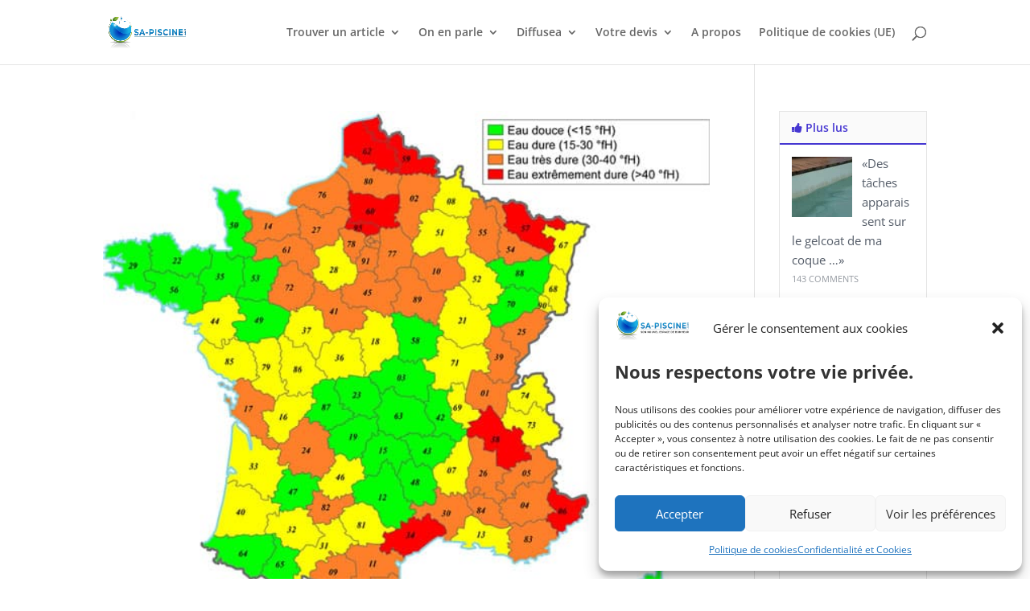

--- FILE ---
content_type: text/html; charset=UTF-8
request_url: https://www.sa-piscine.com/tag/piscine-eau-calcaire
body_size: 15426
content:
<!DOCTYPE html><html lang="fr-FR"><head><meta charset="UTF-8"/>
<script>var __ezHttpConsent={setByCat:function(src,tagType,attributes,category,force,customSetScriptFn=null){var setScript=function(){if(force||window.ezTcfConsent[category]){if(typeof customSetScriptFn==='function'){customSetScriptFn();}else{var scriptElement=document.createElement(tagType);scriptElement.src=src;attributes.forEach(function(attr){for(var key in attr){if(attr.hasOwnProperty(key)){scriptElement.setAttribute(key,attr[key]);}}});var firstScript=document.getElementsByTagName(tagType)[0];firstScript.parentNode.insertBefore(scriptElement,firstScript);}}};if(force||(window.ezTcfConsent&&window.ezTcfConsent.loaded)){setScript();}else if(typeof getEzConsentData==="function"){getEzConsentData().then(function(ezTcfConsent){if(ezTcfConsent&&ezTcfConsent.loaded){setScript();}else{console.error("cannot get ez consent data");force=true;setScript();}});}else{force=true;setScript();console.error("getEzConsentData is not a function");}},};</script>
<script>var ezTcfConsent=window.ezTcfConsent?window.ezTcfConsent:{loaded:false,store_info:false,develop_and_improve_services:false,measure_ad_performance:false,measure_content_performance:false,select_basic_ads:false,create_ad_profile:false,select_personalized_ads:false,create_content_profile:false,select_personalized_content:false,understand_audiences:false,use_limited_data_to_select_content:false,};function getEzConsentData(){return new Promise(function(resolve){document.addEventListener("ezConsentEvent",function(event){var ezTcfConsent=event.detail.ezTcfConsent;resolve(ezTcfConsent);});});}</script>
<script>if(typeof _setEzCookies!=='function'){function _setEzCookies(ezConsentData){var cookies=window.ezCookieQueue;for(var i=0;i<cookies.length;i++){var cookie=cookies[i];if(ezConsentData&&ezConsentData.loaded&&ezConsentData[cookie.tcfCategory]){document.cookie=cookie.name+"="+cookie.value;}}}}
window.ezCookieQueue=window.ezCookieQueue||[];if(typeof addEzCookies!=='function'){function addEzCookies(arr){window.ezCookieQueue=[...window.ezCookieQueue,...arr];}}
addEzCookies([{name:"ezoab_125201",value:"mod1-c; Path=/; Domain=sa-piscine.com; Max-Age=7200",tcfCategory:"store_info",isEzoic:"true",},{name:"ezosuibasgeneris-1",value:"b993eafe-88b2-46c0-7734-2436b2554e25; Path=/; Domain=sa-piscine.com; Expires=Thu, 26 Nov 2026 18:40:26 UTC; Secure; SameSite=None",tcfCategory:"understand_audiences",isEzoic:"true",}]);if(window.ezTcfConsent&&window.ezTcfConsent.loaded){_setEzCookies(window.ezTcfConsent);}else if(typeof getEzConsentData==="function"){getEzConsentData().then(function(ezTcfConsent){if(ezTcfConsent&&ezTcfConsent.loaded){_setEzCookies(window.ezTcfConsent);}else{console.error("cannot get ez consent data");_setEzCookies(window.ezTcfConsent);}});}else{console.error("getEzConsentData is not a function");_setEzCookies(window.ezTcfConsent);}</script><script type="text/javascript" data-ezscrex='false' data-cfasync='false'>window._ezaq = Object.assign({"edge_cache_status":11,"edge_response_time":1088,"url":"https://www.sa-piscine.com/tag/piscine-eau-calcaire"}, typeof window._ezaq !== "undefined" ? window._ezaq : {});</script><script type="text/javascript" data-ezscrex='false' data-cfasync='false'>window._ezaq = Object.assign({"ab_test_id":"mod1-c"}, typeof window._ezaq !== "undefined" ? window._ezaq : {});window.__ez=window.__ez||{};window.__ez.tf={};</script><script type="text/javascript" data-ezscrex='false' data-cfasync='false'>window.ezDisableAds = true;</script>
<script data-ezscrex='false' data-cfasync='false' data-pagespeed-no-defer>var __ez=__ez||{};__ez.stms=Date.now();__ez.evt={};__ez.script={};__ez.ck=__ez.ck||{};__ez.template={};__ez.template.isOrig=true;window.__ezScriptHost="//www.ezojs.com";__ez.queue=__ez.queue||function(){var e=0,i=0,t=[],n=!1,o=[],r=[],s=!0,a=function(e,i,n,o,r,s,a){var l=arguments.length>7&&void 0!==arguments[7]?arguments[7]:window,d=this;this.name=e,this.funcName=i,this.parameters=null===n?null:w(n)?n:[n],this.isBlock=o,this.blockedBy=r,this.deleteWhenComplete=s,this.isError=!1,this.isComplete=!1,this.isInitialized=!1,this.proceedIfError=a,this.fWindow=l,this.isTimeDelay=!1,this.process=function(){f("... func = "+e),d.isInitialized=!0,d.isComplete=!0,f("... func.apply: "+e);var i=d.funcName.split("."),n=null,o=this.fWindow||window;i.length>3||(n=3===i.length?o[i[0]][i[1]][i[2]]:2===i.length?o[i[0]][i[1]]:o[d.funcName]),null!=n&&n.apply(null,this.parameters),!0===d.deleteWhenComplete&&delete t[e],!0===d.isBlock&&(f("----- F'D: "+d.name),m())}},l=function(e,i,t,n,o,r,s){var a=arguments.length>7&&void 0!==arguments[7]?arguments[7]:window,l=this;this.name=e,this.path=i,this.async=o,this.defer=r,this.isBlock=t,this.blockedBy=n,this.isInitialized=!1,this.isError=!1,this.isComplete=!1,this.proceedIfError=s,this.fWindow=a,this.isTimeDelay=!1,this.isPath=function(e){return"/"===e[0]&&"/"!==e[1]},this.getSrc=function(e){return void 0!==window.__ezScriptHost&&this.isPath(e)&&"banger.js"!==this.name?window.__ezScriptHost+e:e},this.process=function(){l.isInitialized=!0,f("... file = "+e);var i=this.fWindow?this.fWindow.document:document,t=i.createElement("script");t.src=this.getSrc(this.path),!0===o?t.async=!0:!0===r&&(t.defer=!0),t.onerror=function(){var e={url:window.location.href,name:l.name,path:l.path,user_agent:window.navigator.userAgent};"undefined"!=typeof _ezaq&&(e.pageview_id=_ezaq.page_view_id);var i=encodeURIComponent(JSON.stringify(e)),t=new XMLHttpRequest;t.open("GET","//g.ezoic.net/ezqlog?d="+i,!0),t.send(),f("----- ERR'D: "+l.name),l.isError=!0,!0===l.isBlock&&m()},t.onreadystatechange=t.onload=function(){var e=t.readyState;f("----- F'D: "+l.name),e&&!/loaded|complete/.test(e)||(l.isComplete=!0,!0===l.isBlock&&m())},i.getElementsByTagName("head")[0].appendChild(t)}},d=function(e,i){this.name=e,this.path="",this.async=!1,this.defer=!1,this.isBlock=!1,this.blockedBy=[],this.isInitialized=!0,this.isError=!1,this.isComplete=i,this.proceedIfError=!1,this.isTimeDelay=!1,this.process=function(){}};function c(e,i,n,s,a,d,c,u,f){var m=new l(e,i,n,s,a,d,c,f);!0===u?o[e]=m:r[e]=m,t[e]=m,h(m)}function h(e){!0!==u(e)&&0!=s&&e.process()}function u(e){if(!0===e.isTimeDelay&&!1===n)return f(e.name+" blocked = TIME DELAY!"),!0;if(w(e.blockedBy))for(var i=0;i<e.blockedBy.length;i++){var o=e.blockedBy[i];if(!1===t.hasOwnProperty(o))return f(e.name+" blocked = "+o),!0;if(!0===e.proceedIfError&&!0===t[o].isError)return!1;if(!1===t[o].isComplete)return f(e.name+" blocked = "+o),!0}return!1}function f(e){var i=window.location.href,t=new RegExp("[?&]ezq=([^&#]*)","i").exec(i);"1"===(t?t[1]:null)&&console.debug(e)}function m(){++e>200||(f("let's go"),p(o),p(r))}function p(e){for(var i in e)if(!1!==e.hasOwnProperty(i)){var t=e[i];!0===t.isComplete||u(t)||!0===t.isInitialized||!0===t.isError?!0===t.isError?f(t.name+": error"):!0===t.isComplete?f(t.name+": complete already"):!0===t.isInitialized&&f(t.name+": initialized already"):t.process()}}function w(e){return"[object Array]"==Object.prototype.toString.call(e)}return window.addEventListener("load",(function(){setTimeout((function(){n=!0,f("TDELAY -----"),m()}),5e3)}),!1),{addFile:c,addFileOnce:function(e,i,n,o,r,s,a,l,d){t[e]||c(e,i,n,o,r,s,a,l,d)},addDelayFile:function(e,i){var n=new l(e,i,!1,[],!1,!1,!0);n.isTimeDelay=!0,f(e+" ...  FILE! TDELAY"),r[e]=n,t[e]=n,h(n)},addFunc:function(e,n,s,l,d,c,u,f,m,p){!0===c&&(e=e+"_"+i++);var w=new a(e,n,s,l,d,u,f,p);!0===m?o[e]=w:r[e]=w,t[e]=w,h(w)},addDelayFunc:function(e,i,n){var o=new a(e,i,n,!1,[],!0,!0);o.isTimeDelay=!0,f(e+" ...  FUNCTION! TDELAY"),r[e]=o,t[e]=o,h(o)},items:t,processAll:m,setallowLoad:function(e){s=e},markLoaded:function(e){if(e&&0!==e.length){if(e in t){var i=t[e];!0===i.isComplete?f(i.name+" "+e+": error loaded duplicate"):(i.isComplete=!0,i.isInitialized=!0)}else t[e]=new d(e,!0);f("markLoaded dummyfile: "+t[e].name)}},logWhatsBlocked:function(){for(var e in t)!1!==t.hasOwnProperty(e)&&u(t[e])}}}();__ez.evt.add=function(e,t,n){e.addEventListener?e.addEventListener(t,n,!1):e.attachEvent?e.attachEvent("on"+t,n):e["on"+t]=n()},__ez.evt.remove=function(e,t,n){e.removeEventListener?e.removeEventListener(t,n,!1):e.detachEvent?e.detachEvent("on"+t,n):delete e["on"+t]};__ez.script.add=function(e){var t=document.createElement("script");t.src=e,t.async=!0,t.type="text/javascript",document.getElementsByTagName("head")[0].appendChild(t)};__ez.dot=__ez.dot||{};__ez.queue.addFileOnce('/detroitchicago/boise.js', '/detroitchicago/boise.js?gcb=195-0&cb=5', true, [], true, false, true, false);__ez.queue.addFileOnce('/parsonsmaize/abilene.js', '/parsonsmaize/abilene.js?gcb=195-0&cb=dc112bb7ea', true, [], true, false, true, false);__ez.queue.addFileOnce('/parsonsmaize/mulvane.js', '/parsonsmaize/mulvane.js?gcb=195-0&cb=e75e48eec0', true, ['/parsonsmaize/abilene.js'], true, false, true, false);__ez.queue.addFileOnce('/detroitchicago/birmingham.js', '/detroitchicago/birmingham.js?gcb=195-0&cb=539c47377c', true, ['/parsonsmaize/abilene.js'], true, false, true, false);</script>
<script data-ezscrex="false" type="text/javascript" data-cfasync="false">window._ezaq = Object.assign({"ad_cache_level":0,"adpicker_placement_cnt":0,"ai_placeholder_cache_level":0,"ai_placeholder_placement_cnt":-1,"author":"Emmanuel","domain":"sa-piscine.com","domain_id":125201,"ezcache_level":1,"ezcache_skip_code":11,"has_bad_image":0,"has_bad_words":0,"is_sitespeed":0,"lt_cache_level":0,"response_size":53421,"response_size_orig":47622,"response_time_orig":1077,"template_id":5,"url":"https://www.sa-piscine.com/tag/piscine-eau-calcaire","word_count":0,"worst_bad_word_level":0}, typeof window._ezaq !== "undefined" ? window._ezaq : {});__ez.queue.markLoaded('ezaqBaseReady');</script>
<script type='text/javascript' data-ezscrex='false' data-cfasync='false'>
window.ezAnalyticsStatic = true;

function analyticsAddScript(script) {
	var ezDynamic = document.createElement('script');
	ezDynamic.type = 'text/javascript';
	ezDynamic.innerHTML = script;
	document.head.appendChild(ezDynamic);
}
function getCookiesWithPrefix() {
    var allCookies = document.cookie.split(';');
    var cookiesWithPrefix = {};

    for (var i = 0; i < allCookies.length; i++) {
        var cookie = allCookies[i].trim();

        for (var j = 0; j < arguments.length; j++) {
            var prefix = arguments[j];
            if (cookie.indexOf(prefix) === 0) {
                var cookieParts = cookie.split('=');
                var cookieName = cookieParts[0];
                var cookieValue = cookieParts.slice(1).join('=');
                cookiesWithPrefix[cookieName] = decodeURIComponent(cookieValue);
                break; // Once matched, no need to check other prefixes
            }
        }
    }

    return cookiesWithPrefix;
}
function productAnalytics() {
	var d = {"pr":[6],"omd5":"d216485920891fc2ac12d9e1a89c3ef0","nar":"risk score"};
	d.u = _ezaq.url;
	d.p = _ezaq.page_view_id;
	d.v = _ezaq.visit_uuid;
	d.ab = _ezaq.ab_test_id;
	d.e = JSON.stringify(_ezaq);
	d.ref = document.referrer;
	d.c = getCookiesWithPrefix('active_template', 'ez', 'lp_');
	if(typeof ez_utmParams !== 'undefined') {
		d.utm = ez_utmParams;
	}

	var dataText = JSON.stringify(d);
	var xhr = new XMLHttpRequest();
	xhr.open('POST','/ezais/analytics?cb=1', true);
	xhr.onload = function () {
		if (xhr.status!=200) {
            return;
		}

        if(document.readyState !== 'loading') {
            analyticsAddScript(xhr.response);
            return;
        }

        var eventFunc = function() {
            if(document.readyState === 'loading') {
                return;
            }
            document.removeEventListener('readystatechange', eventFunc, false);
            analyticsAddScript(xhr.response);
        };

        document.addEventListener('readystatechange', eventFunc, false);
	};
	xhr.setRequestHeader('Content-Type','text/plain');
	xhr.send(dataText);
}
__ez.queue.addFunc("productAnalytics", "productAnalytics", null, true, ['ezaqBaseReady'], false, false, false, true);
</script><base href="https://www.sa-piscine.com/tag/piscine-eau-calcaire"/><meta http-equiv="X-UA-Compatible" content="IE=edge"/><link rel="pingback" href="https://www.sa-piscine.com/xmlrpc.php"/> <script type="text/javascript">document.documentElement.className = 'js';</script> <link rel="preconnect" href="https://fonts.gstatic.com" crossorigin=""/><meta name="robots" content="index, follow, max-image-preview:large, max-snippet:-1, max-video-preview:-1"/> <script type="text/javascript">let jqueryParams=[],jQuery=function(r){return jqueryParams=[...jqueryParams,r],jQuery},$=function(r){return jqueryParams=[...jqueryParams,r],$};window.jQuery=jQuery,window.$=jQuery;let customHeadScripts=!1;jQuery.fn=jQuery.prototype={},$.fn=jQuery.prototype={},jQuery.noConflict=function(r){if(window.jQuery)return jQuery=window.jQuery,$=window.jQuery,customHeadScripts=!0,jQuery.noConflict},jQuery.ready=function(r){jqueryParams=[...jqueryParams,r]},$.ready=function(r){jqueryParams=[...jqueryParams,r]},jQuery.load=function(r){jqueryParams=[...jqueryParams,r]},$.load=function(r){jqueryParams=[...jqueryParams,r]},jQuery.fn.ready=function(r){jqueryParams=[...jqueryParams,r]},$.fn.ready=function(r){jqueryParams=[...jqueryParams,r]};</script> <link media="all" href="https://www.sa-piscine.com/wp-content/cache/autoptimize/css/autoptimize_c29abce481a36ff8edf2497a6d17335a.css" rel="stylesheet"/><title>piscine eau calcaire Archives - Sa piscine</title><link rel="canonical" href="https://www.sa-piscine.com/tag/piscine-eau-calcaire"/><meta property="og:locale" content="fr_FR"/><meta property="og:type" content="article"/><meta property="og:title" content="piscine eau calcaire Archives - Sa piscine"/><meta property="og:url" content="https://www.sa-piscine.com/tag/piscine-eau-calcaire"/><meta property="og:site_name" content="Sa piscine"/> <script type="application/ld+json" class="yoast-schema-graph">{"@context":"https://schema.org","@graph":[{"@type":"CollectionPage","@id":"https://www.sa-piscine.com/tag/piscine-eau-calcaire","url":"https://www.sa-piscine.com/tag/piscine-eau-calcaire","name":"piscine eau calcaire Archives - Sa piscine","isPartOf":{"@id":"https://www.sa-piscine.com/#website"},"primaryImageOfPage":{"@id":"https://www.sa-piscine.com/tag/piscine-eau-calcaire#primaryimage"},"image":{"@id":"https://www.sa-piscine.com/tag/piscine-eau-calcaire#primaryimage"},"thumbnailUrl":"https://www.sa-piscine.com/wp-content/uploads/2021/01/calcaire_de_leau_en_france__038741100_1408_26062018.jpg","breadcrumb":{"@id":"https://www.sa-piscine.com/tag/piscine-eau-calcaire#breadcrumb"},"inLanguage":"fr-FR"},{"@type":"ImageObject","inLanguage":"fr-FR","@id":"https://www.sa-piscine.com/tag/piscine-eau-calcaire#primaryimage","url":"https://www.sa-piscine.com/wp-content/uploads/2021/01/calcaire_de_leau_en_france__038741100_1408_26062018.jpg","contentUrl":"https://www.sa-piscine.com/wp-content/uploads/2021/01/calcaire_de_leau_en_france__038741100_1408_26062018.jpg","width":600,"height":535},{"@type":"BreadcrumbList","@id":"https://www.sa-piscine.com/tag/piscine-eau-calcaire#breadcrumb","itemListElement":[{"@type":"ListItem","position":1,"name":"Accueil","item":"https://www.sa-piscine.com/"},{"@type":"ListItem","position":2,"name":"piscine eau calcaire"}]},{"@type":"WebSite","@id":"https://www.sa-piscine.com/#website","url":"https://www.sa-piscine.com/","name":"Sa piscine","description":"&quot;Sa piscine, Son nouvel espace de bonheur !&quot;","publisher":{"@id":"https://www.sa-piscine.com/#organization"},"potentialAction":[{"@type":"SearchAction","target":{"@type":"EntryPoint","urlTemplate":"https://www.sa-piscine.com/?s={search_term_string}"},"query-input":{"@type":"PropertyValueSpecification","valueRequired":true,"valueName":"search_term_string"}}],"inLanguage":"fr-FR"},{"@type":"Organization","@id":"https://www.sa-piscine.com/#organization","name":"Sa-piscine","url":"https://www.sa-piscine.com/","logo":{"@type":"ImageObject","inLanguage":"fr-FR","@id":"https://www.sa-piscine.com/#/schema/logo/image/","url":"https://www.sa-piscine.com/wp-content/uploads/2015/03/100x74-sa-piscine.png","contentUrl":"https://www.sa-piscine.com/wp-content/uploads/2015/03/100x74-sa-piscine.png","width":100,"height":74,"caption":"Sa-piscine"},"image":{"@id":"https://www.sa-piscine.com/#/schema/logo/image/"},"sameAs":["https://www.facebook.com/pages/Sa-piscine/679024348778741","https://x.com/sapiscine"]}]}</script> <link rel="alternate" type="application/rss+xml" title="Sa piscine » Flux" href="https://www.sa-piscine.com/feed"/><link rel="alternate" type="application/rss+xml" title="Sa piscine » Flux des commentaires" href="https://www.sa-piscine.com/comments/feed"/><link rel="alternate" type="application/rss+xml" title="Sa piscine » Flux de l’étiquette piscine eau calcaire" href="https://www.sa-piscine.com/tag/piscine-eau-calcaire/feed"/><meta content="Divi Child v.1" name="generator"/> <script type="text/javascript" src="https://www.sa-piscine.com/wp-includes/js/jquery/jquery.min.js?ver=3.7.1" id="jquery-core-js"></script> <script type="text/javascript" id="jquery-js-after">jqueryParams.length&&$.each(jqueryParams,function(e,r){if("function"==typeof r){var n=String(r);n.replace("$","jQuery");var a=new Function("return "+n)();$(document).ready(a)}});</script> <link rel="https://api.w.org/" href="https://www.sa-piscine.com/wp-json/"/><link rel="alternate" title="JSON" type="application/json" href="https://www.sa-piscine.com/wp-json/wp/v2/tags/4378"/><link rel="EditURI" type="application/rsd+xml" title="RSD" href="https://www.sa-piscine.com/xmlrpc.php?rsd"/><meta name="viewport" content="width=device-width, initial-scale=1.0, maximum-scale=1.0, user-scalable=0"/> <script type="text/plain" data-service="google-analytics" data-category="statistics" async="" data-cmplz-src="https://www.googletagmanager.com/gtag/js?id=UA-34347012-1"></script> <script>window.dataLayer = window.dataLayer || [];
  function gtag(){dataLayer.push(arguments);}
  gtag('js', new Date());

  gtag('config', 'UA-34347012-1');</script>  <script async="" src="https://pagead2.googlesyndication.com/pagead/js/adsbygoogle.js?client=ca-pub-0395749000758995" crossorigin="anonymous"></script>  <script type="text/plain" data-service="google-analytics" data-category="statistics" async="" data-cmplz-src="https://www.googletagmanager.com/gtag/js?id=G-P4QGJRK69T"></script> <script>window.dataLayer = window.dataLayer || [];
  function gtag(){dataLayer.push(arguments);}
  gtag('js', new Date());

  gtag('config', 'G-P4QGJRK69T');</script>  <script type="text/javascript">(function($) {
$(document).ready(function() {
var newVal = 'Lire l\'article';
$('.more-link').html( newVal );
});
})(jQuery);</script>  <script>var lepopup_customjs_handlers={};var lepopup_cookie_value="ilovelencha";var lepopup_events_data={};var lepopup_content_id="{4378}{post_tag}";</script><script>function lepopup_add_event(_event,_data){if(typeof _lepopup_add_event == typeof undefined){jQuery(document).ready(function(){_lepopup_add_event(_event,_data);});}else{_lepopup_add_event(_event,_data);}}</script><link rel="icon" href="https://www.sa-piscine.com/wp-content/uploads/2021/02/cropped-Logo_05-512x512-1-65x65.png" sizes="32x32"/><link rel="icon" href="https://www.sa-piscine.com/wp-content/uploads/2021/02/cropped-Logo_05-512x512-1-300x300.png" sizes="192x192"/><link rel="apple-touch-icon" href="https://www.sa-piscine.com/wp-content/uploads/2021/02/cropped-Logo_05-512x512-1-300x300.png"/><meta name="msapplication-TileImage" content="https://www.sa-piscine.com/wp-content/uploads/2021/02/cropped-Logo_05-512x512-1-300x300.png"/> <noscript><style id="rocket-lazyload-nojs-css">.rll-youtube-player, [data-lazy-src]{display:none !important;}</style></noscript><script type='text/javascript'>
var ezoTemplate = 'orig_site';
var ezouid = '1';
var ezoFormfactor = '1';
</script><script data-ezscrex="false" type='text/javascript'>
var soc_app_id = '0';
var did = 125201;
var ezdomain = 'sa-piscine.com';
var ezoicSearchable = 1;
</script></head><body data-cmplz="1" class="archive tag tag-piscine-eau-calcaire tag-4378 wp-theme-Divi wp-child-theme-Divi-Child et-tb-has-template et-tb-has-footer aawp-custom et_pb_button_helper_class et_fixed_nav et_show_nav et_primary_nav_dropdown_animation_fade et_secondary_nav_dropdown_animation_fade et_header_style_left et_cover_background et_pb_gutter osx et_pb_gutters3 et_right_sidebar et_divi_theme et-db"><div id="page-container"><div id="et-boc" class="et-boc"><header id="main-header" data-height-onload="66"><div class="container clearfix et_menu_container"><div class="logo_container"> <span class="logo_helper"></span> <a href="https://www.sa-piscine.com/"> <noscript><img src="https://www.sa-piscine.com/wp-content/uploads/2020/12/Logo_01-600x256-1.png" width="600" height="256" alt="Sa piscine" data-height-percentage="54" /></noscript><img class="lazyload" src="data:image/svg+xml,%3Csvg%20xmlns=%22http://www.w3.org/2000/svg%22%20viewBox=%220%200%20600%20256%22%3E%3C/svg%3E" data-src="https://www.sa-piscine.com/wp-content/uploads/2020/12/Logo_01-600x256-1.png" width="600" height="256" alt="Sa piscine" id="logo" data-height-percentage="54"/> </a></div><div id="et-top-navigation" data-height="66" data-fixed-height="40"><nav id="top-menu-nav"><ul id="top-menu" class="nav"><li class="menu-item menu-item-type-custom menu-item-object-custom menu-item-home menu-item-has-children menu-item-10681"><a href="https://www.sa-piscine.com">Trouver un article</a><ul class="sub-menu"><li class="menu-item menu-item-type-taxonomy menu-item-object-category menu-item-has-children menu-item-7313"><a href="https://www.sa-piscine.com/category/projet-piscine">Votre projet Piscine</a><ul class="sub-menu"><li class="menu-item menu-item-type-taxonomy menu-item-object-category menu-item-7321"><a href="https://www.sa-piscine.com/category/projet-piscine/acces">Accès</a></li><li class="menu-item menu-item-type-taxonomy menu-item-object-category menu-item-7322"><a href="https://www.sa-piscine.com/category/projet-piscine/accessoires">Accessoires</a></li><li class="menu-item menu-item-type-taxonomy menu-item-object-category menu-item-7318"><a href="https://www.sa-piscine.com/category/projet-piscine/administratif">Administratif</a></li><li class="menu-item menu-item-type-taxonomy menu-item-object-category menu-item-7319"><a href="https://www.sa-piscine.com/category/projet-piscine/budget-construction">Budget construction</a></li><li class="menu-item menu-item-type-taxonomy menu-item-object-category menu-item-6290"><a href="https://www.sa-piscine.com/category/projet-piscine/chauffage">Chauffage</a></li><li class="menu-item menu-item-type-taxonomy menu-item-object-category menu-item-7315"><a href="https://www.sa-piscine.com/category/projet-piscine/construction">Construction</a></li><li class="menu-item menu-item-type-taxonomy menu-item-object-category menu-item-7320"><a href="https://www.sa-piscine.com/category/projet-piscine/filtration-projet-piscine">Filtration</a></li><li class="menu-item menu-item-type-taxonomy menu-item-object-category menu-item-6286"><a href="https://www.sa-piscine.com/category/projet-piscine/forme-dimension-fond">Forme / dimension / fond</a></li><li class="menu-item menu-item-type-taxonomy menu-item-object-category menu-item-7317"><a href="https://www.sa-piscine.com/category/projet-piscine/implantation">Implantation</a></li><li class="menu-item menu-item-type-taxonomy menu-item-object-category menu-item-6288"><a href="https://www.sa-piscine.com/category/projet-piscine/local-technique">Local technique</a></li><li class="menu-item menu-item-type-taxonomy menu-item-object-category menu-item-7316"><a href="https://www.sa-piscine.com/category/projet-piscine/revetements">Revêtements</a></li><li class="menu-item menu-item-type-taxonomy menu-item-object-category menu-item-6293"><a href="https://www.sa-piscine.com/category/projet-piscine/securite">Sécurité</a></li><li class="menu-item menu-item-type-taxonomy menu-item-object-category menu-item-6287"><a href="https://www.sa-piscine.com/category/projet-piscine/types">Types</a></li></ul></li><li class="menu-item menu-item-type-taxonomy menu-item-object-category menu-item-has-children menu-item-7323"><a href="https://www.sa-piscine.com/category/vie-piscine">La vie de votre Piscine</a><ul class="sub-menu"><li class="menu-item menu-item-type-taxonomy menu-item-object-category menu-item-6294"><a href="https://www.sa-piscine.com/category/vie-piscine/traitements">Traitements</a></li><li class="menu-item menu-item-type-taxonomy menu-item-object-category menu-item-7326"><a href="https://www.sa-piscine.com/category/vie-piscine/budget-fonctionnement">Budget fonctionnement</a></li><li class="menu-item menu-item-type-taxonomy menu-item-object-category menu-item-6291"><a href="https://www.sa-piscine.com/category/vie-piscine/entretien">Entretien</a></li><li class="menu-item menu-item-type-taxonomy menu-item-object-category menu-item-11246"><a href="https://www.sa-piscine.com/category/vie-piscine/renovation-vie-piscine">Rénovation</a></li><li class="menu-item menu-item-type-taxonomy menu-item-object-category menu-item-6292"><a href="https://www.sa-piscine.com/category/vie-piscine/filtration-fonctionnement">Filtration fonctionnement</a></li><li class="menu-item menu-item-type-taxonomy menu-item-object-category menu-item-7324"><a href="https://www.sa-piscine.com/category/vie-piscine/estivage">Estivage</a></li><li class="menu-item menu-item-type-taxonomy menu-item-object-category menu-item-7325"><a href="https://www.sa-piscine.com/category/vie-piscine/hivernage">Hivernage</a></li></ul></li><li class="menu-item menu-item-type-taxonomy menu-item-object-category menu-item-6295"><a href="https://www.sa-piscine.com/category/autour">Autour de la piscine</a></li><li class="menu-item menu-item-type-taxonomy menu-item-object-category menu-item-6297"><a href="https://www.sa-piscine.com/category/piscine-news">Piscine News</a></li><li class="menu-item menu-item-type-taxonomy menu-item-object-category menu-item-8844"><a href="https://www.sa-piscine.com/category/abris-piscine">Abris piscine</a></li><li class="menu-item menu-item-type-taxonomy menu-item-object-category menu-item-6296"><a href="https://www.sa-piscine.com/category/divers">Divers</a></li></ul></li><li class="menu-item menu-item-type-post_type menu-item-object-page menu-item-has-children menu-item-6251"><a href="https://www.sa-piscine.com/vos-temoignages">On en parle</a><ul class="sub-menu"><li class="menu-item menu-item-type-custom menu-item-object-custom menu-item-12453"><a href="https://www.diffusea.com/article-maison-jardin/">Article dans « Maison &amp; Jardin »</a></li><li class="menu-item menu-item-type-post_type menu-item-object-page menu-item-12685"><a href="https://www.sa-piscine.com/vos-temoignages">Mes lecteurs témoignent</a></li></ul></li><li class="menu-item menu-item-type-custom menu-item-object-custom menu-item-has-children menu-item-7390"><a href="https://www.diffusea.com/" title="Vous faciliter l’entretien ET faire des économies">Diffusea</a><ul class="sub-menu"><li class="menu-item menu-item-type-custom menu-item-object-custom menu-item-7669"><a href="https://www.diffusea.com/categorie-produit/entretien/prefiltres/" title="Tous les pré-filtres">Les pré-filtres de skimmer</a></li><li class="menu-item menu-item-type-custom menu-item-object-custom menu-item-9192"><a href="https://www.diffusea.com/categorie-produit/piscine/packs/" title="Les packs">Les packs de Pré-filtres</a></li><li class="menu-item menu-item-type-custom menu-item-object-custom menu-item-7674"><a href="https://www.diffusea.com/produit/surfilet/" title="Pour une épuisette plus efficace">Les sur-filets d’épuisette</a></li><li class="menu-item menu-item-type-custom menu-item-object-custom menu-item-7675"><a href="https://www.diffusea.com/produit/skimm-protect-enveloppe/" title="Spécial Waterair">Les enveloppes pour cartouches filtrantes</a></li><li class="menu-item menu-item-type-custom menu-item-object-custom menu-item-10069"><a href="https://www.diffusea.com/categorie-produit/connecte/">Les produits connectés</a></li><li class="menu-item menu-item-type-custom menu-item-object-custom menu-item-10070"><a href="https://www.diffusea.com/categorie-produit/ebook/">Les ebooks &amp; vidéos</a></li></ul></li><li class="menu-item menu-item-type-post_type menu-item-object-page menu-item-has-children menu-item-10957"><a href="https://www.sa-piscine.com/devis-piscine">Votre devis</a><ul class="sub-menu"><li class="menu-item menu-item-type-post_type menu-item-object-page menu-item-10969"><a href="https://www.sa-piscine.com/devis-piscine-en-kit">Devis piscine en kit</a></li><li class="menu-item menu-item-type-post_type menu-item-object-page menu-item-10976"><a href="https://www.sa-piscine.com/devis-piscine-en-dur">Devis piscine en dur</a></li><li class="menu-item menu-item-type-post_type menu-item-object-page menu-item-10984"><a href="https://www.sa-piscine.com/devis-piscine-coque">Devis piscine coque</a></li><li class="menu-item menu-item-type-post_type menu-item-object-page menu-item-7666"><a href="https://www.sa-piscine.com/devis-abri-piscine" title="Rajouter un abri">Devis abris piscines</a></li><li class="menu-item menu-item-type-post_type menu-item-object-page menu-item-11024"><a href="https://www.sa-piscine.com/devis-entretien-piscine">Devis entretien piscine</a></li><li class="menu-item menu-item-type-post_type menu-item-object-page menu-item-10990"><a href="https://www.sa-piscine.com/devis-equipement-piscine">Devis équipement piscine</a></li><li class="menu-item menu-item-type-post_type menu-item-object-page menu-item-7664"><a href="https://www.sa-piscine.com/devis-securiser-piscine" title="Pour une piscine sécurisée">Sécuriser votre piscine</a></li><li class="menu-item menu-item-type-post_type menu-item-object-page menu-item-11029"><a href="https://www.sa-piscine.com/devis-spa">Devis spa</a></li><li class="menu-item menu-item-type-post_type menu-item-object-page menu-item-7663"><a href="https://www.sa-piscine.com/devis-spa-de-nage" title="Le plaisir d’un Spa">Spa de nage</a></li></ul></li><li class="menu-item menu-item-type-post_type menu-item-object-page menu-item-2502"><a href="https://www.sa-piscine.com/a-propos">A propos</a></li><li class="menu-item menu-item-type-post_type menu-item-object-page menu-item-14116"><a href="https://www.sa-piscine.com/politique-de-cookies-ue">Politique de cookies (UE)</a></li></ul></nav><div id="et_top_search"> <span id="et_search_icon"></span></div><div id="et_mobile_nav_menu"><div class="mobile_nav closed"> <span class="select_page">Sélectionner une page</span> <span class="mobile_menu_bar mobile_menu_bar_toggle"></span></div></div></div></div><div class="et_search_outer"><div class="container et_search_form_container"><form role="search" method="get" class="et-search-form" action="https://www.sa-piscine.com/"> <input type="search" class="et-search-field" placeholder="Rechercher …" value="" name="s" title="Rechercher:"/></form> <span class="et_close_search_field"></span></div></div></header><div id="et-main-area"><div id="main-content"><div class="container"><div id="content-area" class="clearfix"><div id="left-area"><article id="post-9977" class="et_pb_post post-9977 post type-post status-publish format-standard has-post-thumbnail hentry category-entretien tag-anti-calcaire-cash-piscine tag-anti-calcaire-curatif-pour-piscine tag-anti-calcaire-naturel-piscine tag-anti-calcaire-piscine tag-anti-calcaire-piscine-au-sel tag-anti-calcaire-piscine-avis tag-anti-calcaire-piscine-castorama tag-anti-calcaire-piscine-curatif tag-anti-calcaire-pour-piscine tag-anti-calcaire-pour-piscine-au-sel tag-anti-tartre-piscine tag-calcaire-dans-la-piscine tag-calcaire-dans-piscine tag-calcaire-liner-piscine tag-calcaire-paroi-piscine tag-calcaire-piscine tag-calcaire-piscine-liner tag-depot-calcaire-piscine tag-eau-calcaire-piscine tag-eau-de-piscine-calcaire tag-eau-piscine-calcaire tag-paroi-piscine-rugueuse tag-piscine-anti-calcaire tag-piscine-calcaire tag-piscine-eau-calcaire tag-produit-anti-calcaire-piscine tag-produit-anti-calcaire-pour-piscine tag-produit-calcaire-piscine tag-produit-piscine-anti-calcaire tag-sequestrant-calcaire tag-sequestrant-calcaire-piscine tag-tartre-piscine tag-test-calcaire-piscine tag-traitement-anti-calcaire-piscine tag-traitement-calcaire-piscine"> <a class="entry-featured-image-url" href="https://www.sa-piscine.com/calcaire-piscine"> <noscript><img src="https://www.sa-piscine.com/wp-content/uploads/2021/01/calcaire_de_leau_en_france__038741100_1408_26062018.jpg" alt="« Comment gérer le problème du calcaire dans votre piscine ? »" class="" width="1080" height="675" srcset="https://www.sa-piscine.com/wp-content/uploads/2021/01/calcaire_de_leau_en_france__038741100_1408_26062018.jpg 1080w, https://www.sa-piscine.com/wp-content/uploads/2021/01/calcaire_de_leau_en_france__038741100_1408_26062018-480x428.jpg 480w" sizes="(min-width: 0px) and (max-width: 480px) 480px, (min-width: 481px) 1080px, 100vw" /></noscript><img src="data:image/svg+xml,%3Csvg%20xmlns=%22http://www.w3.org/2000/svg%22%20viewBox=%220%200%201080%20675%22%3E%3C/svg%3E" data-src="https://www.sa-piscine.com/wp-content/uploads/2021/01/calcaire_de_leau_en_france__038741100_1408_26062018.jpg" alt="« Comment gérer le problème du calcaire dans votre piscine ? »" class="lazyload " width="1080" height="675" data-srcset="https://www.sa-piscine.com/wp-content/uploads/2021/01/calcaire_de_leau_en_france__038741100_1408_26062018.jpg 1080w, https://www.sa-piscine.com/wp-content/uploads/2021/01/calcaire_de_leau_en_france__038741100_1408_26062018-480x428.jpg 480w" data-sizes="(min-width: 0px) and (max-width: 480px) 480px, (min-width: 481px) 1080px, 100vw"/> </a><h2 class="entry-title"><a href="https://www.sa-piscine.com/calcaire-piscine">« Comment gérer le problème du calcaire dans votre piscine ? »</a></h2><p class="post-meta"> par <span class="author vcard"><a href="https://www.sa-piscine.com/author/aevadiffuseaae" title="Articles de Emmanuel" rel="author">Emmanuel</a></span> | <span class="published">9 Jan 2021</span> | <a href="https://www.sa-piscine.com/category/vie-piscine/entretien" rel="category tag">Entretien</a></p>Vous pouvez également retrouver les informations de cet article dans ma vidéo Youtube en cliquant ici Le calcaire, tout le monde connait. Il est souvent présent dans l’eau ce qui est tout à fait normal. Mais tout le monde n’est pas logé à la même enseigne ! Si un taux...</article></div><div id="sidebar"><div id="wpt_widget-2" class="et_pb_widget widget_wpt"><div id="wpt_widget-2_content" data-widget-number="2" class="wptp_widget_content wpt-load4 wptp-style-5 wptp-pagination-style-1" data-style="5" data-pagination-style="1"><div class="wpt-loader"></div><ul class="wptp-tabs has-3-tabs"><li class="tab_title"> <a href="#" id="popular-tab"> <i class="fa fa-thumbs-up"></i> Plus lus </a></li><li class="tab_title"> <a href="#" id="latest-tab"> <i class="fa fa-clock-o"></i> Récents </a></li><li class="tab_title"> <a href="#" id="cats-3-tab"> <i class="fa fa-bookmark"></i> Categories </a></li></ul><div class="clear"></div><div class="inside"><div class="wpt_acc_title"> <a href="#" id="popular-tab"> <i class="fa fa-thumbs-up"></i> Plus lus </a></div><div id="popular-tab-content" class="tab-content"></div><div class="wpt_acc_title"> <a href="#" id="latest-tab"> <i class="fa fa-clock-o"></i> Récents </a></div><div id="latest-tab-content" class="tab-content"></div><div class="wpt_acc_title"> <a href="#" id="cats-3-tab"> <i class="fa fa-bookmark"></i> Categories </a></div><div id="cats-3-tab-content" class="tab-content"></div><div class="clear"></div></div><div class="clear"></div></div></div><div id="custom_html-7" class="widget_text et_pb_widget widget_custom_html"><div class="textwidget custom-html-widget"><div align="center"> <script async="" src="//pagead2.googlesyndication.com/pagead/js/adsbygoogle.js"></script>  <ins class="adsbygoogle" style="display:inline-block;width:280px;height:295px" data-ad-client="ca-pub-0395749000758995" data-ad-slot="9624611690"></ins> <script>(adsbygoogle = window.adsbygoogle || []).push({});</script></div></div></div><div id="custom_html-4" class="widget_text et_pb_widget widget_custom_html"><h4 class="widgettitle">Comme des poissons dans l’eau.</h4><div class="textwidget custom-html-widget"><div align="center"><p style="text-align: center; font-size: 14px; font-weight: bold; color: rgb(45, 45, 45);">N&#39;ayez plus peur de la noyade</p><br/> <a href="http://go.65616265727468z2ec6e656f616964.8.1tpe.net" target="_blank"><noscript><img class="size-full wp-image-1553 " title="Pour que vos enfants apprennent a maîtriser les dangers de l'eau" alt="Pour que vos enfants apprennent a maîtriser les dangers de l'eau" src="http://www.sa-piscine.com/wp-content/uploads/2017/03/250x190_natation_test.gif" width="250" height="190" /></noscript><img class="lazyload size-full wp-image-1553 " title="Pour que vos enfants apprennent a maîtriser les dangers de l&#39;eau" alt="Pour que vos enfants apprennent a maîtriser les dangers de l&#39;eau" src="data:image/svg+xml,%3Csvg%20xmlns=%22http://www.w3.org/2000/svg%22%20viewBox=%220%200%20250%20190%22%3E%3C/svg%3E" data-src="http://www.sa-piscine.com/wp-content/uploads/2017/03/250x190_natation_test.gif" width="250" height="190"/></a><a href="http://go.65616265727468z2ec6e656f616964.8.1tpe.net" target="_blank"><p style="text-align: center; font-size: 14px; font-weight: bold; color: rgb(45, 45, 45);">Maîtriser l&#39;eau devient un jeu ... d&#39;enfants !</p></a></div></div></div></div></div></div></div><footer class="et-l et-l--footer"><div class="et_builder_inner_content et_pb_gutters3"><div class="et_pb_section et_pb_section_0_tb_footer et_pb_with_background et_section_regular section_has_divider et_pb_top_divider"><div class="et_pb_top_inside_divider et-no-transition"></div><div class="et_pb_row et_pb_row_0_tb_footer"><div class="et_pb_column et_pb_column_1_3 et_pb_column_0_tb_footer  et_pb_css_mix_blend_mode_passthrough"><div class="et_pb_with_border et_pb_module et_pb_blurb et_pb_blurb_0_tb_footer  et_pb_text_align_center  et_pb_blurb_position_top et_pb_bg_layout_light"><div class="et_pb_blurb_content"><div class="et_pb_main_blurb_image"><span class="et_pb_image_wrap"><span class="et-waypoint et_pb_animation_top et_pb_animation_top_tablet et_pb_animation_top_phone et-pb-icon et-pb-icon-circle"></span></span></div><div class="et_pb_blurb_container"><h4 class="et_pb_module_header"><span>Catégories</span></h4></div></div></div></div><div class="et_pb_column et_pb_column_1_3 et_pb_column_1_tb_footer  et_pb_css_mix_blend_mode_passthrough"><div class="et_pb_with_border et_pb_module et_pb_blurb et_pb_blurb_1_tb_footer  et_pb_text_align_center  et_pb_blurb_position_top et_pb_bg_layout_light"><div class="et_pb_blurb_content"><div class="et_pb_main_blurb_image"><span class="et_pb_image_wrap"><span class="et-waypoint et_pb_animation_top et_pb_animation_top_tablet et_pb_animation_top_phone et-pb-icon et-pb-icon-circle">i</span></span></div><div class="et_pb_blurb_container"><h4 class="et_pb_module_header"><span>Pages</span></h4><div class="et_pb_blurb_description"><p><a href="http://www.sa-piscine.com/partenaires" target="_blank" rel="noopener">Nos partenaires</a> | <a href="https://www.diffusea.com/" target="_blank" rel="noopener">DIFFUSEA.COM</a> | <a href="http://www.sa-piscine.com/vos-temoignages" target="_blank" rel="noopener">Vos témoignages</a> | <a href="http://www.sa-piscine.com/a-propos" target="_blank" rel="noopener">A propos</a> | <a href="http://www.sa-piscine.com/contact" target="_blank" rel="noopener">Me contacter</a></p></div></div></div></div></div><div class="et_pb_column et_pb_column_1_3 et_pb_column_2_tb_footer  et_pb_css_mix_blend_mode_passthrough et-last-child et_pb_column_empty"></div></div><div class="et_pb_row et_pb_row_1_tb_footer"><div class="et_pb_column et_pb_column_4_4 et_pb_column_3_tb_footer  et_pb_css_mix_blend_mode_passthrough et-last-child"><div class="et_pb_module et_pb_divider et_pb_divider_0_tb_footer et_pb_divider_position_ et_pb_space"><div class="et_pb_divider_internal"></div></div></div></div><div class="et_pb_row et_pb_row_2_tb_footer"><div class="et_pb_column et_pb_column_1_3 et_pb_column_4_tb_footer  et_pb_css_mix_blend_mode_passthrough"><div class="et_pb_module et_pb_text et_pb_text_0_tb_footer  et_pb_text_align_left et_pb_bg_layout_light"><div class="et_pb_text_inner">Copyright © 2025 sa-piscine.com -  tous droits réservés  -</div></div></div><div class="et_pb_column et_pb_column_1_3 et_pb_column_5_tb_footer  et_pb_css_mix_blend_mode_passthrough"><ul class="et_pb_module et_pb_social_media_follow et_pb_social_media_follow_0_tb_footer clearfix  et_pb_text_align_center et_pb_bg_layout_light"><li class="et_pb_social_media_follow_network_0_tb_footer et_pb_social_icon et_pb_social_network_link  et-social-facebook"><a href="" class="icon et_pb_with_border" title="Suivez sur Facebook" target="_blank"><span class="et_pb_social_media_follow_network_name" aria-hidden="true">Suivre</span></a></li><li class="et_pb_social_media_follow_network_1_tb_footer et_pb_social_icon et_pb_social_network_link  et-social-twitter"><a href="#" class="icon et_pb_with_border" title="Suivez sur X" target="_blank"><span class="et_pb_social_media_follow_network_name" aria-hidden="true">Suivre</span></a></li><li class="et_pb_social_media_follow_network_2_tb_footer et_pb_social_icon et_pb_social_network_link  et-social-youtube"><a href="https://youtube.com/channel/UCnC1rtOhVPWdHlFNP0lsODw/?sub_confirmation=1" class="icon et_pb_with_border" title="Suivez sur Youtube" target="_blank"><span class="et_pb_social_media_follow_network_name" aria-hidden="true">Suivre</span></a></li></ul></div><div class="et_pb_column et_pb_column_1_3 et_pb_column_6_tb_footer  et_pb_css_mix_blend_mode_passthrough et-last-child"><div class="et_pb_module et_pb_text et_pb_text_1_tb_footer  et_pb_text_align_left et_pb_bg_layout_dark"><div class="et_pb_text_inner"><p><span style="color: #000000;"><a href="https://www.sa-piscine.com/mentions-legales" target="_blank" rel="noopener" style="color: #000000;">Mentions légales</a> | <a href="https://www.sa-piscine.com/confidentialite-et-cookies" target="_blank" rel="noopener" style="color: #000000;">Confidentialité</a></span></p></div></div></div></div></div></div></footer></div></div></div> <script type="speculationrules">{"prefetch":[{"source":"document","where":{"and":[{"href_matches":"\/*"},{"not":{"href_matches":["\/wp-*.php","\/wp-admin\/*","\/wp-content\/uploads\/*","\/wp-content\/*","\/wp-content\/plugins\/*","\/wp-content\/themes\/Divi-Child\/*","\/wp-content\/themes\/Divi\/*","\/*\\?(.+)"]}},{"not":{"selector_matches":"a[rel~=\"nofollow\"]"}},{"not":{"selector_matches":".no-prefetch, .no-prefetch a"}}]},"eagerness":"conservative"}]}</script> <script type="text/javascript">var _paq = _paq || [];
								_paq.push(['trackPageView']);
								(function () {
					var u = "https://analytics3.wpmudev.com/";
					_paq.push(['setTrackerUrl', u + 'track/']);
					_paq.push(['setSiteId', '19842']);
					var d   = document, g = d.createElement('script'), s = d.getElementsByTagName('script')[0];
					g.type  = 'text/javascript';
					g.async = true;
					g.defer = true;
					g.src   = 'https://analytics.wpmucdn.com/matomo.js';
					s.parentNode.insertBefore(g, s);
				})();</script> <div id="cmplz-cookiebanner-container"><div class="cmplz-cookiebanner cmplz-hidden banner-1 bottom-right-view-preferences optin cmplz-bottom-right cmplz-categories-type-view-preferences" aria-modal="true" data-nosnippet="true" role="dialog" aria-live="polite" aria-labelledby="cmplz-header-1-optin" aria-describedby="cmplz-message-1-optin"><div class="cmplz-header"><div class="cmplz-logo"><noscript><img width="600" height="256" src="https://www.sa-piscine.com/wp-content/uploads/2020/12/Logo_02-600x256-1.png" class="attachment-cmplz_banner_image size-cmplz_banner_image" alt="Sa piscine" decoding="async" srcset="https://www.sa-piscine.com/wp-content/uploads/2020/12/Logo_02-600x256-1.png 600w, https://www.sa-piscine.com/wp-content/uploads/2020/12/Logo_02-600x256-1-480x205.png 480w" sizes="(min-width: 0px) and (max-width: 480px) 480px, (min-width: 481px) 600px, 100vw" /></noscript><img width="600" height="256" src="data:image/svg+xml,%3Csvg%20xmlns=%22http://www.w3.org/2000/svg%22%20viewBox=%220%200%20600%20256%22%3E%3C/svg%3E" data-src="https://www.sa-piscine.com/wp-content/uploads/2020/12/Logo_02-600x256-1.png" class="lazyload attachment-cmplz_banner_image size-cmplz_banner_image" alt="Sa piscine" decoding="async" data-srcset="https://www.sa-piscine.com/wp-content/uploads/2020/12/Logo_02-600x256-1.png 600w, https://www.sa-piscine.com/wp-content/uploads/2020/12/Logo_02-600x256-1-480x205.png 480w" data-sizes="(min-width: 0px) and (max-width: 480px) 480px, (min-width: 481px) 600px, 100vw"/></div><div class="cmplz-title" id="cmplz-header-1-optin">Gérer le consentement aux cookies</div><div class="cmplz-close" tabindex="0" role="button" aria-label="Fermer la boîte de dialogue"> <svg aria-hidden="true" focusable="false" data-prefix="fas" data-icon="times" class="svg-inline--fa fa-times fa-w-11" role="img" xmlns="http://www.w3.org/2000/svg" viewBox="0 0 352 512"><path fill="currentColor" d="M242.72 256l100.07-100.07c12.28-12.28 12.28-32.19 0-44.48l-22.24-22.24c-12.28-12.28-32.19-12.28-44.48 0L176 189.28 75.93 89.21c-12.28-12.28-32.19-12.28-44.48 0L9.21 111.45c-12.28 12.28-12.28 32.19 0 44.48L109.28 256 9.21 356.07c-12.28 12.28-12.28 32.19 0 44.48l22.24 22.24c12.28 12.28 32.2 12.28 44.48 0L176 322.72l100.07 100.07c12.28 12.28 32.2 12.28 44.48 0l22.24-22.24c12.28-12.28 12.28-32.19 0-44.48L242.72 256z"></path></svg></div></div><div class="cmplz-divider cmplz-divider-header"></div><div class="cmplz-body"><div class="cmplz-message" id="cmplz-message-1-optin"><h3><strong>Nous respectons votre vie privée.</strong></h3><br/> Nous utilisons des cookies pour améliorer votre expérience de navigation, diffuser des publicités ou des contenus personnalisés et analyser notre trafic. En cliquant sur « Accepter », vous consentez à notre utilisation des cookies. Le fait de ne pas consentir ou de retirer son consentement peut avoir un effet négatif sur certaines caractéristiques et fonctions.</div><div class="cmplz-categories"> <details class="cmplz-category cmplz-functional"> <summary> <span class="cmplz-category-header"> <span class="cmplz-category-title">Fonctionnel</span> <span class="cmplz-always-active"> <span class="cmplz-banner-checkbox"> <input type="checkbox" id="cmplz-functional-optin" data-category="cmplz_functional" class="cmplz-consent-checkbox cmplz-functional" size="40" value="1"/> <label class="cmplz-label" for="cmplz-functional-optin"><span class="screen-reader-text">Fonctionnel</span></label> </span> Toujours activé </span> <span class="cmplz-icon cmplz-open"> <svg xmlns="http://www.w3.org/2000/svg" viewBox="0 0 448 512" height="18"><path d="M224 416c-8.188 0-16.38-3.125-22.62-9.375l-192-192c-12.5-12.5-12.5-32.75 0-45.25s32.75-12.5 45.25 0L224 338.8l169.4-169.4c12.5-12.5 32.75-12.5 45.25 0s12.5 32.75 0 45.25l-192 192C240.4 412.9 232.2 416 224 416z"></path></svg> </span> </span> </summary><div class="cmplz-description"> <span class="cmplz-description-functional">Le stockage ou l’accès technique est strictement nécessaire dans la finalité d’intérêt légitime de permettre l’utilisation d’un service spécifique explicitement demandé par l’abonné ou l’internaute, ou dans le seul but d’effectuer la transmission d’une communication sur un réseau de communications électroniques.</span></div> </details> <details class="cmplz-category cmplz-preferences"> <summary> <span class="cmplz-category-header"> <span class="cmplz-category-title">Préférences</span> <span class="cmplz-banner-checkbox"> <input type="checkbox" id="cmplz-preferences-optin" data-category="cmplz_preferences" class="cmplz-consent-checkbox cmplz-preferences" size="40" value="1"/> <label class="cmplz-label" for="cmplz-preferences-optin"><span class="screen-reader-text">Préférences</span></label> </span> <span class="cmplz-icon cmplz-open"> <svg xmlns="http://www.w3.org/2000/svg" viewBox="0 0 448 512" height="18"><path d="M224 416c-8.188 0-16.38-3.125-22.62-9.375l-192-192c-12.5-12.5-12.5-32.75 0-45.25s32.75-12.5 45.25 0L224 338.8l169.4-169.4c12.5-12.5 32.75-12.5 45.25 0s12.5 32.75 0 45.25l-192 192C240.4 412.9 232.2 416 224 416z"></path></svg> </span> </span> </summary><div class="cmplz-description"> <span class="cmplz-description-preferences">Le stockage ou l’accès technique est nécessaire dans la finalité d’intérêt légitime de stocker des préférences qui ne sont pas demandées par l’abonné ou la personne utilisant le service.</span></div> </details> <details class="cmplz-category cmplz-statistics"> <summary> <span class="cmplz-category-header"> <span class="cmplz-category-title">Statistiques</span> <span class="cmplz-banner-checkbox"> <input type="checkbox" id="cmplz-statistics-optin" data-category="cmplz_statistics" class="cmplz-consent-checkbox cmplz-statistics" size="40" value="1"/> <label class="cmplz-label" for="cmplz-statistics-optin"><span class="screen-reader-text">Statistiques</span></label> </span> <span class="cmplz-icon cmplz-open"> <svg xmlns="http://www.w3.org/2000/svg" viewBox="0 0 448 512" height="18"><path d="M224 416c-8.188 0-16.38-3.125-22.62-9.375l-192-192c-12.5-12.5-12.5-32.75 0-45.25s32.75-12.5 45.25 0L224 338.8l169.4-169.4c12.5-12.5 32.75-12.5 45.25 0s12.5 32.75 0 45.25l-192 192C240.4 412.9 232.2 416 224 416z"></path></svg> </span> </span> </summary><div class="cmplz-description"> <span class="cmplz-description-statistics">Le stockage ou l’accès technique qui est utilisé exclusivement à des fins statistiques.</span> <span class="cmplz-description-statistics-anonymous">Le stockage ou l’accès technique qui est utilisé exclusivement dans des finalités statistiques anonymes. En l’absence d’une assignation à comparaître, d’une conformité volontaire de la part de votre fournisseur d’accès à internet ou d’enregistrements supplémentaires provenant d’une tierce partie, les informations stockées ou extraites à cette seule fin ne peuvent généralement pas être utilisées pour vous identifier.</span></div> </details> <details class="cmplz-category cmplz-marketing"> <summary> <span class="cmplz-category-header"> <span class="cmplz-category-title">Marketing</span> <span class="cmplz-banner-checkbox"> <input type="checkbox" id="cmplz-marketing-optin" data-category="cmplz_marketing" class="cmplz-consent-checkbox cmplz-marketing" size="40" value="1"/> <label class="cmplz-label" for="cmplz-marketing-optin"><span class="screen-reader-text">Marketing</span></label> </span> <span class="cmplz-icon cmplz-open"> <svg xmlns="http://www.w3.org/2000/svg" viewBox="0 0 448 512" height="18"><path d="M224 416c-8.188 0-16.38-3.125-22.62-9.375l-192-192c-12.5-12.5-12.5-32.75 0-45.25s32.75-12.5 45.25 0L224 338.8l169.4-169.4c12.5-12.5 32.75-12.5 45.25 0s12.5 32.75 0 45.25l-192 192C240.4 412.9 232.2 416 224 416z"></path></svg> </span> </span> </summary><div class="cmplz-description"> <span class="cmplz-description-marketing">Le stockage ou l’accès technique est nécessaire pour créer des profils d’internautes afin d’envoyer des publicités, ou pour suivre l’internaute sur un site web ou sur plusieurs sites web ayant des finalités marketing similaires.</span></div> </details></div></div><div class="cmplz-links cmplz-information"><ul><li><a class="cmplz-link cmplz-manage-options cookie-statement" href="#" data-relative_url="#cmplz-manage-consent-container">Gérer les options</a></li><li><a class="cmplz-link cmplz-manage-third-parties cookie-statement" href="#" data-relative_url="#cmplz-cookies-overview">Gérer les services</a></li><li><a class="cmplz-link cmplz-manage-vendors tcf cookie-statement" href="#" data-relative_url="#cmplz-tcf-wrapper">Gérer {vendor_count} fournisseurs</a></li><li><a class="cmplz-link cmplz-external cmplz-read-more-purposes tcf" target="_blank" rel="noopener noreferrer nofollow" href="https://cookiedatabase.org/tcf/purposes/" aria-label="Read more about TCF purposes on Cookie Database">En savoir plus sur ces finalités</a></li></ul></div><div class="cmplz-divider cmplz-footer"></div><div class="cmplz-buttons"> <button class="cmplz-btn cmplz-accept">Accepter</button> <button class="cmplz-btn cmplz-deny">Refuser</button> <button class="cmplz-btn cmplz-view-preferences">Voir les préférences</button> <button class="cmplz-btn cmplz-save-preferences">Enregistrer les préférences</button> <a class="cmplz-btn cmplz-manage-options tcf cookie-statement" href="#" data-relative_url="#cmplz-manage-consent-container">Voir les préférences</a></div><div class="cmplz-documents cmplz-links"><ul><li><a class="cmplz-link cookie-statement" href="#" data-relative_url="">{title}</a></li><li><a class="cmplz-link privacy-statement" href="#" data-relative_url="">{title}</a></li><li><a class="cmplz-link impressum" href="#" data-relative_url="">{title}</a></li></ul></div></div></div><div id="cmplz-manage-consent" data-nosnippet="true"><button class="cmplz-btn cmplz-hidden cmplz-manage-consent manage-consent-1">Gérer le consentement</button></div><noscript><style>.lazyload{display:none;}</style></noscript><script data-noptimize="1">window.lazySizesConfig=window.lazySizesConfig||{};window.lazySizesConfig.loadMode=1;</script><script async="" data-noptimize="1" src="https://www.sa-piscine.com/wp-content/plugins/autoptimize/classes/external/js/lazysizes.min.js?ao_version=3.1.14"></script> <script>window.pushMST_config={"vapidPK":"BBUZCDgXQXhRZ9_qC91urn3qE3ICEBM0-WsRu3qf2dCvS66AIfqBhTVHdCSlLC03yn88Nvry30uJYQ2aoAXc-mo","enableOverlay":true,"i18n":{}};
  var pushmasterTag = document.createElement('script');
  pushmasterTag.src = "https://cdn.pushmaster-cdn.xyz/scripts/publishers/61c5ee520569b90009755250/SDK.js";
  pushmasterTag.setAttribute('defer','');

  var firstScriptTag = document.getElementsByTagName('script')[0];
  firstScriptTag.parentNode.insertBefore(pushmasterTag, firstScriptTag);</script>  <script type="text/javascript" id="divi-custom-script-js-extra">var DIVI = {"item_count":"%d Item","items_count":"%d Items"};
var et_builder_utils_params = {"condition":{"diviTheme":true,"extraTheme":false},"scrollLocations":["app","top"],"builderScrollLocations":{"desktop":"app","tablet":"app","phone":"app"},"onloadScrollLocation":"app","builderType":"fe"};
var et_frontend_scripts = {"builderCssContainerPrefix":"#et-boc","builderCssLayoutPrefix":"#et-boc .et-l"};
var et_pb_custom = {"ajaxurl":"https:\/\/www.sa-piscine.com\/wp-admin\/admin-ajax.php","images_uri":"https:\/\/www.sa-piscine.com\/wp-content\/themes\/Divi\/images","builder_images_uri":"https:\/\/www.sa-piscine.com\/wp-content\/themes\/Divi\/includes\/builder\/images","et_frontend_nonce":"b6e8b00184","subscription_failed":"Veuillez v\u00e9rifier les champs ci-dessous pour vous assurer que vous avez entr\u00e9 les informations correctes.","et_ab_log_nonce":"530ec0b662","fill_message":"S'il vous pla\u00eet, remplissez les champs suivants:","contact_error_message":"Veuillez corriger les erreurs suivantes :","invalid":"E-mail non valide","captcha":"Captcha","prev":"Pr\u00e9c\u00e9dent","previous":"Pr\u00e9c\u00e9dente","next":"Prochaine","wrong_captcha":"Vous avez entr\u00e9 le mauvais num\u00e9ro dans le captcha.","wrong_checkbox":"Case \u00e0 cocher","ignore_waypoints":"no","is_divi_theme_used":"1","widget_search_selector":".widget_search","ab_tests":[],"is_ab_testing_active":"","page_id":"9977","unique_test_id":"","ab_bounce_rate":"5","is_cache_plugin_active":"yes","is_shortcode_tracking":"","tinymce_uri":"https:\/\/www.sa-piscine.com\/wp-content\/themes\/Divi\/includes\/builder\/frontend-builder\/assets\/vendors","accent_color":"#2ea3f2","waypoints_options":[]};
var et_pb_box_shadow_elements = [];</script> <script type="text/javascript" id="cmplz-cookiebanner-js-extra">var complianz = {"prefix":"cmplz_","user_banner_id":"1","set_cookies":[],"block_ajax_content":"","banner_version":"27","version":"7.4.4","store_consent":"","do_not_track_enabled":"","consenttype":"optin","region":"eu","geoip":"","dismiss_timeout":"","disable_cookiebanner":"","soft_cookiewall":"","dismiss_on_scroll":"","cookie_expiry":"365","url":"https:\/\/www.sa-piscine.com\/wp-json\/complianz\/v1\/","locale":"lang=fr&locale=fr_FR","set_cookies_on_root":"","cookie_domain":"","current_policy_id":"30","cookie_path":"\/","categories":{"statistics":"statistiques","marketing":"marketing"},"tcf_active":"","placeholdertext":"Cliquez pour accepter les cookies {category} et activer ce contenu","css_file":"https:\/\/www.sa-piscine.com\/wp-content\/uploads\/complianz\/css\/banner-{banner_id}-{type}.css?v=27","page_links":{"eu":{"cookie-statement":{"title":"Politique de cookies ","url":"https:\/\/www.sa-piscine.com\/politique-de-cookies-ue"},"privacy-statement":{"title":"Confidentialit\u00e9 et Cookies","url":"https:\/\/www.sa-piscine.com\/confidentialite-et-cookies"}}},"tm_categories":"","forceEnableStats":"","preview":"","clean_cookies":"","aria_label":"Cliquez pour accepter les cookies {category} et activer ce contenu"};</script> <script type="text/javascript" id="wpt_widget-js-extra">var wpt = {"ajax_url":"https:\/\/www.sa-piscine.com\/wp-admin\/admin-ajax.php"};</script> <script type="text/plain" data-service="google-analytics" data-category="statistics" async="" data-category="statistics" data-cmplz-src="https://www.googletagmanager.com/gtag/js?id=G-P4QGJRK69T"></script> <script type="text/plain" data-category="statistics">window['gtag_enable_tcf_support'] = false;
window.dataLayer = window.dataLayer || [];
function gtag(){dataLayer.push(arguments);}
gtag('js', new Date());
gtag('config', 'G-P4QGJRK69T', {
	cookie_flags:'secure;samesite=none',
	
});</script> <script>var lepopup_ajax_url = "https://www.sa-piscine.com/wp-admin/admin-ajax.php";
	var lepopup_ga_tracking = "on";
	var lepopup_abd_enabled = "off";
	var lepopup_async_init = "on";
	var lepopup_preload = "off";
	var lepopup_overlays = {"T7PuVmpsZIYzirUv":["40","middle-center","on","rgba(51, 51, 51, 0.8)","on","fadeIn","#ffffff","#ffffff","#ffffff","360"],"QX83Y6GkKGZ6pNun":["48","bottom-right","off","rgba(158, 158, 158, 0.7)","off","fadeIn","#ffffff","#ffffff","#ffffff","360"],"LJNe5gLDT2l5Iez7":["49","middle-center","on","rgba(51, 51, 51, 0.8)","on","fadeIn","#ffffff","#ffffff","#ffffff","360"],"ydT25NjzmeCMe1eO":["50","middle-center","on","rgba(51, 51, 51, 0.1)","off","fadeIn","#ffffff","#ffffff","#ffffff","360"],"e2wreL1gtCaQRC5T":["51","middle-center","on","rgba(51,51,51,0.8)","on","fadeIn","#FFFFFF","#FFFFFF","#FFFFFF","360"],"ydT25NjzmeCMe1eO-2":["52","middle-center","on","rgba(51, 51, 51, 0.1)","off","fadeIn","#ffffff","#ffffff","#ffffff","360"],"ydT25NjzmeCMe1eO-3":["53","middle-center","on","rgba(51, 51, 51, 0.1)","off","fadeIn","#ffffff","#ffffff","#ffffff","360"],"Maison-et-Jardin":["54","middle-center","on","rgba(2, 25, 31, 0.41)","on","fadeIn","#ffffff","#ffffff","#ffffff","365"],"Bouees-licornes":["55","middle-center","on","rgba(2, 25, 31, 0.41)","on","fadeIn","#ffffff","#ffffff","#ffffff","365"],"Bouees-licornes-2":["57","middle-center","on","rgba(2, 25, 31, 0.41)","on","fadeIn","#ffffff","#ffffff","#ffffff","365"]};
	var lepopup_campaigns = {};</script> <span class="et_pb_scroll_top et-pb-icon"></span> <script defer="" src="https://www.sa-piscine.com/wp-content/cache/autoptimize/js/autoptimize_6c46d94fa2a4ec4245ddf42a2078b316.js"></script><script data-cfasync="false">function _emitEzConsentEvent(){var customEvent=new CustomEvent("ezConsentEvent",{detail:{ezTcfConsent:window.ezTcfConsent},bubbles:true,cancelable:true,});document.dispatchEvent(customEvent);}
(function(window,document){function _setAllEzConsentTrue(){window.ezTcfConsent.loaded=true;window.ezTcfConsent.store_info=true;window.ezTcfConsent.develop_and_improve_services=true;window.ezTcfConsent.measure_ad_performance=true;window.ezTcfConsent.measure_content_performance=true;window.ezTcfConsent.select_basic_ads=true;window.ezTcfConsent.create_ad_profile=true;window.ezTcfConsent.select_personalized_ads=true;window.ezTcfConsent.create_content_profile=true;window.ezTcfConsent.select_personalized_content=true;window.ezTcfConsent.understand_audiences=true;window.ezTcfConsent.use_limited_data_to_select_content=true;window.ezTcfConsent.select_personalized_content=true;}
function _clearEzConsentCookie(){document.cookie="ezCMPCookieConsent=tcf2;Domain=.sa-piscine.com;Path=/;expires=Thu, 01 Jan 1970 00:00:00 GMT";}
_clearEzConsentCookie();if(typeof window.__tcfapi!=="undefined"){window.ezgconsent=false;var amazonHasRun=false;function _ezAllowed(tcdata,purpose){return(tcdata.purpose.consents[purpose]||tcdata.purpose.legitimateInterests[purpose]);}
function _handleConsentDecision(tcdata){window.ezTcfConsent.loaded=true;if(!tcdata.vendor.consents["347"]&&!tcdata.vendor.legitimateInterests["347"]){window._emitEzConsentEvent();return;}
window.ezTcfConsent.store_info=_ezAllowed(tcdata,"1");window.ezTcfConsent.develop_and_improve_services=_ezAllowed(tcdata,"10");window.ezTcfConsent.measure_content_performance=_ezAllowed(tcdata,"8");window.ezTcfConsent.select_basic_ads=_ezAllowed(tcdata,"2");window.ezTcfConsent.create_ad_profile=_ezAllowed(tcdata,"3");window.ezTcfConsent.select_personalized_ads=_ezAllowed(tcdata,"4");window.ezTcfConsent.create_content_profile=_ezAllowed(tcdata,"5");window.ezTcfConsent.measure_ad_performance=_ezAllowed(tcdata,"7");window.ezTcfConsent.use_limited_data_to_select_content=_ezAllowed(tcdata,"11");window.ezTcfConsent.select_personalized_content=_ezAllowed(tcdata,"6");window.ezTcfConsent.understand_audiences=_ezAllowed(tcdata,"9");window._emitEzConsentEvent();}
function _handleGoogleConsentV2(tcdata){if(!tcdata||!tcdata.purpose||!tcdata.purpose.consents){return;}
var googConsentV2={};if(tcdata.purpose.consents[1]){googConsentV2.ad_storage='granted';googConsentV2.analytics_storage='granted';}
if(tcdata.purpose.consents[3]&&tcdata.purpose.consents[4]){googConsentV2.ad_personalization='granted';}
if(tcdata.purpose.consents[1]&&tcdata.purpose.consents[7]){googConsentV2.ad_user_data='granted';}
if(googConsentV2.analytics_storage=='denied'){gtag('set','url_passthrough',true);}
gtag('consent','update',googConsentV2);}
__tcfapi("addEventListener",2,function(tcdata,success){if(!success||!tcdata){window._emitEzConsentEvent();return;}
if(!tcdata.gdprApplies){_setAllEzConsentTrue();window._emitEzConsentEvent();return;}
if(tcdata.eventStatus==="useractioncomplete"||tcdata.eventStatus==="tcloaded"){if(typeof gtag!='undefined'){_handleGoogleConsentV2(tcdata);}
_handleConsentDecision(tcdata);if(tcdata.purpose.consents["1"]===true&&tcdata.vendor.consents["755"]!==false){window.ezgconsent=true;(adsbygoogle=window.adsbygoogle||[]).pauseAdRequests=0;}
if(window.__ezconsent){__ezconsent.setEzoicConsentSettings(ezConsentCategories);}
__tcfapi("removeEventListener",2,function(success){return null;},tcdata.listenerId);if(!(tcdata.purpose.consents["1"]===true&&_ezAllowed(tcdata,"2")&&_ezAllowed(tcdata,"3")&&_ezAllowed(tcdata,"4"))){if(typeof __ez=="object"&&typeof __ez.bit=="object"&&typeof window["_ezaq"]=="object"&&typeof window["_ezaq"]["page_view_id"]=="string"){__ez.bit.Add(window["_ezaq"]["page_view_id"],[new __ezDotData("non_personalized_ads",true),]);}}}});}else{_setAllEzConsentTrue();window._emitEzConsentEvent();}})(window,document);</script></body></html>

--- FILE ---
content_type: text/html; charset=UTF-8
request_url: https://www.sa-piscine.com/wp-admin/admin-ajax.php
body_size: -205
content:
{"status":"OK","events-data":{"onscroll-item":"QX83Y6GkKGZ6pNun","onscroll-mode":"once-period","onscroll-mode-period":120,"onscroll-mode-offset":"15%"},"items-html":"","inline-forms":[""]}

--- FILE ---
content_type: text/html; charset=UTF-8
request_url: https://www.sa-piscine.com/wp-admin/admin-ajax.php
body_size: 442
content:
<ul class="wptp-list">
			<li class="wptp-list-item">
							<div class="wptp_thumbnail wptp_thumb_custom wptp_thumb_align_left">
					<a title="«Des tâches apparaissent sur le gelcoat de ma coque …»" href="https://www.sa-piscine.com/traces-gelcoat">
																					<img width="75" height="75" src="https://www.sa-piscine.com/wp-content/uploads/2015/08/coque-tachee-364x205-120x120.jpg" class="attachment-75x75 size-75x75 wp-post-image" alt="traces gelcoat" title="" decoding="async" loading="lazy" srcset="https://www.sa-piscine.com/wp-content/uploads/2015/08/coque-tachee-364x205-120x120.jpg 120w, https://www.sa-piscine.com/wp-content/uploads/2015/08/coque-tachee-364x205-150x150.jpg 150w, https://www.sa-piscine.com/wp-content/uploads/2015/08/coque-tachee-364x205-65x65.jpg 65w" sizes="(max-width: 75px) 100vw, 75px" />																		</a>
				</div>
						<div class="entry-title"><a title="«Des tâches apparaissent sur le gelcoat de ma coque …»" href="https://www.sa-piscine.com/traces-gelcoat">«Des tâches apparaissent sur le gelcoat de ma coque …»</a></div>
							<div class="wptp-postmeta">
																					<span class="comments-number">143</span> Comments									</div> <!--end .entry-meta-->
						
												
			<div class="clear"></div>
		</li>
			<li class="wptp-list-item">
							<div class="wptp_thumbnail wptp_thumb_custom wptp_thumb_align_left">
					<a title="« Hypochlorite de calcium. C’est aussi du chlore, oui mais … »" href="https://www.sa-piscine.com/hypochlorite-de-calcium">
																					<img width="75" height="75" src="https://www.sa-piscine.com/wp-content/uploads/2015/08/hypo-353x205-120x120.jpg" class="attachment-75x75 size-75x75 wp-post-image" alt="Hypochlorite de calcium" title="" decoding="async" loading="lazy" srcset="https://www.sa-piscine.com/wp-content/uploads/2015/08/hypo-353x205-120x120.jpg 120w, https://www.sa-piscine.com/wp-content/uploads/2015/08/hypo-353x205-150x150.jpg 150w, https://www.sa-piscine.com/wp-content/uploads/2015/08/hypo-353x205-144x144.jpg 144w" sizes="(max-width: 75px) 100vw, 75px" />																		</a>
				</div>
						<div class="entry-title"><a title="« Hypochlorite de calcium. C’est aussi du chlore, oui mais … »" href="https://www.sa-piscine.com/hypochlorite-de-calcium">« Hypochlorite de calcium. C’est aussi du chlore, oui mais...</a></div>
							<div class="wptp-postmeta">
																					<span class="comments-number">157</span> Comments									</div> <!--end .entry-meta-->
						
												
			<div class="clear"></div>
		</li>
			<li class="wptp-list-item">
							<div class="wptp_thumbnail wptp_thumb_custom wptp_thumb_align_left">
					<a title="« Le stabilisant, les conseils pour le maîtriser »" href="https://www.sa-piscine.com/le-stabilisant-maitriser">
																					<img width="75" height="75" src="https://www.sa-piscine.com/wp-content/uploads/2017/08/bandelette-308x205-120x120.jpg" class="attachment-75x75 size-75x75 wp-post-image" alt="Mesurer le stabilisant" title="" decoding="async" loading="lazy" srcset="https://www.sa-piscine.com/wp-content/uploads/2017/08/bandelette-308x205-120x120.jpg 120w, https://www.sa-piscine.com/wp-content/uploads/2017/08/bandelette-308x205-150x150.jpg 150w, https://www.sa-piscine.com/wp-content/uploads/2017/08/bandelette-308x205-65x65.jpg 65w" sizes="(max-width: 75px) 100vw, 75px" />																		</a>
				</div>
						<div class="entry-title"><a title="« Le stabilisant, les conseils pour le maîtriser »" href="https://www.sa-piscine.com/le-stabilisant-maitriser">« Le stabilisant, les conseils pour le maîtriser »</a></div>
							<div class="wptp-postmeta">
																					<span class="comments-number">43</span> Comments									</div> <!--end .entry-meta-->
						
												
			<div class="clear"></div>
		</li>
			<li class="wptp-list-item">
							<div class="wptp_thumbnail wptp_thumb_custom wptp_thumb_align_left">
					<a title="« Electrolyse au sel, réponses à vos questions les plus fréquentes »" href="https://www.sa-piscine.com/electrolyse-au-sel-faq">
																					<img width="75" height="75" src="https://www.sa-piscine.com/wp-content/uploads/2018/04/FAQ-freedigitalphotos.net-400X270-120x120.jpg" class="attachment-75x75 size-75x75 wp-post-image" alt="électrolyse : la FAQ" title="" decoding="async" loading="lazy" srcset="https://www.sa-piscine.com/wp-content/uploads/2018/04/FAQ-freedigitalphotos.net-400X270-120x120.jpg 120w, https://www.sa-piscine.com/wp-content/uploads/2018/04/FAQ-freedigitalphotos.net-400X270-150x150.jpg 150w, https://www.sa-piscine.com/wp-content/uploads/2018/04/FAQ-freedigitalphotos.net-400X270-65x65.jpg 65w" sizes="(max-width: 75px) 100vw, 75px" />																		</a>
				</div>
						<div class="entry-title"><a title="« Electrolyse au sel, réponses à vos questions les plus fréquentes »" href="https://www.sa-piscine.com/electrolyse-au-sel-faq">« Electrolyse au sel, réponses à vos questions les plus fréquentes »</a></div>
							<div class="wptp-postmeta">
																					<span class="comments-number">63</span> Comments									</div> <!--end .entry-meta-->
						
												
			<div class="clear"></div>
		</li>
			<li class="wptp-list-item">
							<div class="wptp_thumbnail wptp_thumb_custom wptp_thumb_align_left">
					<a title="« Comment maîtriser le TAC de votre piscine ? »" href="https://www.sa-piscine.com/maitriser-le-tac">
																					<img width="75" height="75" src="https://www.sa-piscine.com/wp-content/uploads/2014/07/mesure-TAC-600x432-1-120x120.jpeg" class="attachment-75x75 size-75x75 wp-post-image" alt="" title="" decoding="async" loading="lazy" srcset="https://www.sa-piscine.com/wp-content/uploads/2014/07/mesure-TAC-600x432-1-120x120.jpeg 120w, https://www.sa-piscine.com/wp-content/uploads/2014/07/mesure-TAC-600x432-1-150x150.jpeg 150w, https://www.sa-piscine.com/wp-content/uploads/2014/07/mesure-TAC-600x432-1-65x65.jpeg 65w" sizes="(max-width: 75px) 100vw, 75px" />																		</a>
				</div>
						<div class="entry-title"><a title="« Comment maîtriser le TAC de votre piscine ? »" href="https://www.sa-piscine.com/maitriser-le-tac">« Comment maîtriser le TAC de votre piscine ? »</a></div>
							<div class="wptp-postmeta">
																					<span class="comments-number">243</span> Comments									</div> <!--end .entry-meta-->
						
												
			<div class="clear"></div>
		</li>
	       
</ul>
<div class="clear"></div>
	<ul class="wptp-pagination">
<li class="wptp-number"><span aria-current="page" class="page-numbers current">1</span></li>
<li class="wptp-number"><span class="page-numbers dots">…</span></li>
<li class="wptp-number"><a class="page-numbers" href="https://www.sa-piscine.com/wp-admin/admin-ajax.php?paged=60">60</a></li>
<li class="wptp-button"><a class="next page-numbers" href="https://www.sa-piscine.com/wp-admin/admin-ajax.php?paged=2"><span class="wptp-button-text">Next</span><i class="fa fa-angle-right wptp-button-icon wptp-next-icon"></i></a></li>
</ul>
<div class="clear"></div>
<input type="hidden" class="page_num" name="page_num" value="1" />

--- FILE ---
content_type: text/html; charset=utf-8
request_url: https://www.google.com/recaptcha/api2/aframe
body_size: 259
content:
<!DOCTYPE HTML><html><head><meta http-equiv="content-type" content="text/html; charset=UTF-8"></head><body><script nonce="mwNsYKtoxfyW1jFkgO2vGA">/** Anti-fraud and anti-abuse applications only. See google.com/recaptcha */ try{var clients={'sodar':'https://pagead2.googlesyndication.com/pagead/sodar?'};window.addEventListener("message",function(a){try{if(a.source===window.parent){var b=JSON.parse(a.data);var c=clients[b['id']];if(c){var d=document.createElement('img');d.src=c+b['params']+'&rc='+(localStorage.getItem("rc::a")?sessionStorage.getItem("rc::b"):"");window.document.body.appendChild(d);sessionStorage.setItem("rc::e",parseInt(sessionStorage.getItem("rc::e")||0)+1);localStorage.setItem("rc::h",'1764182430134');}}}catch(b){}});window.parent.postMessage("_grecaptcha_ready", "*");}catch(b){}</script></body></html>